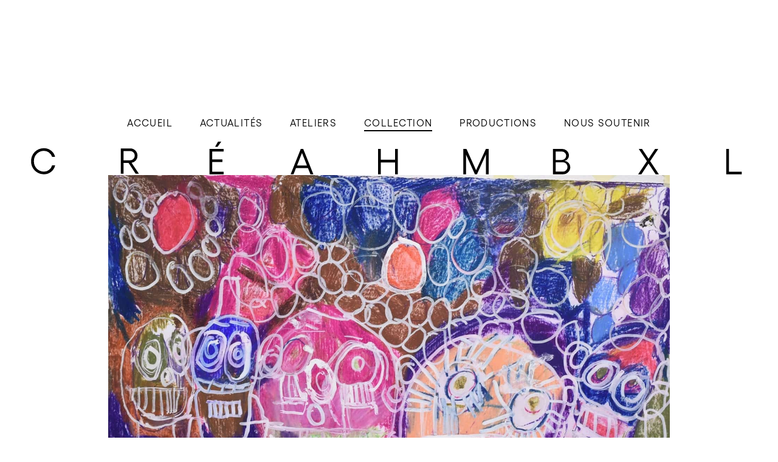

--- FILE ---
content_type: text/html
request_url: https://www.creahmbxl.be/collection/3558
body_size: 9216
content:
<!DOCTYPE html><!-- This site was created in Webflow. https://webflow.com --><!-- Last Published: Wed Nov 12 2025 11:52:00 GMT+0000 (Coordinated Universal Time) --><html data-wf-domain="www.creahmbxl.be" data-wf-page="6093b224d38dbd8185d1c17c" data-wf-site="6093a95ff5476bce935decfc" lang="fr" data-wf-collection="6093b224d38dbde626d1c17a" data-wf-item-slug="3558"><head><meta charset="utf-8"/><title>Ines Reddah - 3558 - Collection Créahmbxl</title><meta content="Référence : 3558 / Dimensions : 32.5 x 50 / Année de création : 2019 /  / A vendre" name="description"/><meta content="Ines Reddah - 3558 - Collection Créahmbxl" property="og:title"/><meta content="Référence : 3558 / Dimensions : 32.5 x 50 / Année de création : 2019 /  / A vendre" property="og:description"/><meta content="https://cdn.prod.website-files.com/6093a976c745550daf165dc8/60af62ea6f5d9c69e627ea4a_6c46f772.webp" property="og:image"/><meta content="Ines Reddah - 3558 - Collection Créahmbxl" property="twitter:title"/><meta content="Référence : 3558 / Dimensions : 32.5 x 50 / Année de création : 2019 /  / A vendre" property="twitter:description"/><meta content="https://cdn.prod.website-files.com/6093a976c745550daf165dc8/60af62ea6f5d9c69e627ea4a_6c46f772.webp" property="twitter:image"/><meta property="og:type" content="website"/><meta content="summary_large_image" name="twitter:card"/><meta content="width=device-width, initial-scale=1" name="viewport"/><meta content="Webflow" name="generator"/><link href="https://cdn.prod.website-files.com/6093a95ff5476bce935decfc/css/creahmbxl.webflow.shared.a1fdf9408.min.css" rel="stylesheet" type="text/css"/><script type="text/javascript">!function(o,c){var n=c.documentElement,t=" w-mod-";n.className+=t+"js",("ontouchstart"in o||o.DocumentTouch&&c instanceof DocumentTouch)&&(n.className+=t+"touch")}(window,document);</script><link href="https://cdn.prod.website-files.com/6093a95ff5476bce935decfc/61af795563c9190ed5423fa3_Favicon.png" rel="shortcut icon" type="image/x-icon"/><link href="https://cdn.prod.website-files.com/6093a95ff5476bce935decfc/61af79515b205164bbb5d0bf_Webclip.png" rel="apple-touch-icon"/><script id="jetboost-script" type="text/javascript"> window.JETBOOST_SITE_ID = "ckp9logjt060p0tvq7hb36kpz"; (function(d) { var s = d.createElement("script"); s.src = "https://cdn.jetboost.io/jetboost.js"; s.async = 1; d.getElementsByTagName("head")[0].appendChild(s); })(document); </script>
<script defer data-domain="creahm-bruxelles.be" src="https://plausible.io/js/plausible.js"></script>



<style>
/*Custom styles for scroll bar in sub nav*/
/*width*/
.sub-nav-left::-webkit-scrollbar {
width:0px;
}
/*track*/
.sub-nav-left::-webkit-scrollbar-track {
background:rgba(255, 255, 255, 0);
border-style:none;
}

 a {  
    text-underline-offset: 0.2rem;
    }


.is--elipsis--4 {
  overflow : hidden;
  text-overflow: ellipsis;
  display: -webkit-box;
  -webkit-line-clamp: 4;
  -webkit-box-orient: vertical;
  }


</style>
<script type="text/javascript">window.__WEBFLOW_CURRENCY_SETTINGS = {"currencyCode":"USD","symbol":"$","decimal":".","fractionDigits":2,"group":",","template":"{{wf {\"path\":\"symbol\",\"type\":\"PlainText\"} }} {{wf {\"path\":\"amount\",\"type\":\"CommercePrice\"} }} {{wf {\"path\":\"currencyCode\",\"type\":\"PlainText\"} }}","hideDecimalForWholeNumbers":false};</script></head><body><div class="main"><div class="header"><div class="c-code w-embed"><style type="text/css">

html {
  font-size: 16px;
}
@media (min-width: 1921px) {
  html { font-size: 20px; }
}
@media (min-width: 1441px) and (max-width: 1920px) {
  html { font-size: 18px; }
}

@media (min-width: 993px) and (max-width: 1280px) {
  html { font-size: 16px; }
}
@media (min-width: 401px) and (max-width: 993px) {
  html { font-size: 14px; }
}
@media (min-width: 0px) and (max-width: 400px) {
  html { font-size: 12px; }
}


.w-slider-dot {
    width: 3rem;
    height: 0.15rem;
    cursor: pointer;
    margin: 0 .25rem 2rem;
    transition: background-color 100ms,color 100ms;
}

.w-richtext-align-center.w-richtext-figure-type-image {
max-width: 60rem;
}

.w-embed.w-iframe {
max-width: 60rem;
margin-right: auto;
margin-left: auto;
}

.w-lightbox-backdrop {
    background: rgb(255 255 255 / 90%);
}

.w-lightbox-close {
    right: 2rem;
    height: 4rem;
    background-image: url([data-uri]);
    background-size: 24px;    
}

.w-lightbox-right {
    right: 2rem;
    bottom: 0;
    background-image: url([data-uri]);
        background-size: 24px;    

}

.w-lightbox-left {
    bottom: 0;
    left: 2rem;
    background-image: url([data-uri]);
        background-size: 24px;    

}



</style></div><div class="w-layout-grid c-nav__logo"><a aria-label="Lettre C du logo" Title="Retour à la page d&#x27;accueil" href="/" class="c-nav__letter hide w-inline-block"><img src="https://cdn.prod.website-files.com/6093a95ff5476bce935decfc/60c0bbebc470fb7fc9b5fbb7_C.svg" loading="lazy" alt="" id="c" class="hamburger-image"/></a><a aria-label="Lettre R du logo" Title="Retour à la page d&#x27;accueil" href="/" class="c-nav__letter w-inline-block"><img src="https://cdn.prod.website-files.com/6093a95ff5476bce935decfc/60c0bbebc470fb27e6b5fbbc_R.svg" loading="lazy" alt="" id="r" class="hamburger-image"/></a><a aria-label="Lettre E du logo" Title="Retour à la page d&#x27;accueil" href="/" class="c-nav__letter w-inline-block"><img src="https://cdn.prod.website-files.com/6093a95ff5476bce935decfc/60c0bbebc470fbcff8b5fbb5_E.svg" loading="lazy" alt="" id="e" class="hamburger-image"/></a><a aria-label="Lettre A du logo" Title="Retour à la page d&#x27;accueil" href="/" class="c-nav__letter w-inline-block"><img src="https://cdn.prod.website-files.com/6093a95ff5476bce935decfc/60c0bbebc470fbdaabb5fbb4_A.svg" loading="lazy" alt="" id="a" class="hamburger-image"/></a><a aria-label="Lettre H du logo" Title="Retour à la page d&#x27;accueil" href="/" class="c-nav__letter w-inline-block"><img src="https://cdn.prod.website-files.com/6093a95ff5476bce935decfc/60c0bbebc470fba498b5fbbd_H.svg" loading="lazy" alt="" id="h" class="hamburger-image"/></a><a aria-label="Lettre M du logo" Title="Retour à la page d&#x27;accueil" href="/" class="c-nav__letter w-inline-block"><img src="https://cdn.prod.website-files.com/6093a95ff5476bce935decfc/60c0bbebc470fb7ca3b5fbb6_M.svg" loading="lazy" alt="" id="m" class="hamburger-image"/></a><a aria-label="Lettre B du logo" Title="Retour à la page d&#x27;accueil" href="/" class="c-nav__letter w-inline-block"><img src="https://cdn.prod.website-files.com/6093a95ff5476bce935decfc/60c0bbebc470fbb619b5fbb9_B.svg" loading="lazy" alt="" id="b" class="hamburger-image"/></a><a aria-label="Lettre X du logo" Title="Retour à la page d&#x27;accueil" href="/" class="c-nav__letter w-inline-block"><img src="https://cdn.prod.website-files.com/6093a95ff5476bce935decfc/60c0bbebc470fb25c0b5fbb8_X.svg" loading="lazy" alt="" id="x" class="hamburger-image"/></a><a aria-label="Lettre L du logo" Title="Retour à la page d&#x27;accueil" href="/" class="c-nav__letter w-inline-block"><img src="https://cdn.prod.website-files.com/6093a95ff5476bce935decfc/60c0bbebc470fb1b75b5fbbb_L.svg" loading="lazy" alt="" id="l" class="hamburger-image"/></a><a aria-label="Ouvrir le menu" title="Ouvrir le menu" id="w-node-_31a8829f-7759-1259-a697-d6b18e72dffe-8e72dfeb" href="#" class="c-nav__hamburger w-inline-block"><div class="c-ico-hamburger"><img src="https://cdn.prod.website-files.com/6093a95ff5476bce935decfc/60c0bbebc470fb6a6cb5fbba_MENU.svg" loading="lazy" alt="" id="l" class="hamburger-image"/></div><div class="c-ico-close"><img src="https://cdn.prod.website-files.com/6093a95ff5476bce935decfc/612c8b86ba1c550b389c00fc_Menu-close.svg" loading="lazy" alt="" id="l" class="hamburger-image"/></div></a></div><nav class="navigation-top"><div class="navigation-top-main"><a href="/" class="c-nav__link">Accueil</a><a href="/actualites" class="c-nav__link">Actualités</a><a href="/ateliers" class="c-nav__link">Ateliers</a><a href="/collection" class="c-nav__link current">Collection</a><a href="/productions" class="c-nav__link">Productions</a><a href="/nous-soutenir" class="c-nav__link last">Nous soutenir</a></div><div class="navigation-top-sub"><div class="c-footer-nav padding-bottom-m"><a href="#" class="footer-link">S’inscrire aux ateliers</a><a href="#" class="footer-link">Acheter une œuvre</a><a href="#" class="footer-link">Faire un don</a></div><div class="c-footer-nav padding-bottom-m"><a href="/a-propos-du-creahmbxl" class="footer-link">À propos du Créahmbxl</a><a href="#" class="footer-link">Nous rendre visite</a><a href="#" class="footer-link">Questions / réponses</a></div><div class="c-footer-nav padding-bottom-m"><a href="#" class="footer-link">30 rue Alphonse De Witte <br/>B-1050 Bruxelles</a><a href="#" class="footer-link margin-bottom-m">T +32 2 537 78 02</a><a href="mailto:hello@creahmbxl.be?subject=Message%20du%20site%20internet" class="footer-link">hello@creahmbxl.be</a></div><div class="c-footer-nav padding-bottom-m"><div class="footer-link margin-bottom-m">Nous suivre :</div><a href="#" class="footer-link">Inscription newsletter</a><a href="#" class="footer-link">Instagram</a><a href="#" class="footer-link">Facebook</a></div><div class="c-footer-sub-nav padding-bottom-m"><a href="#" class="footer-sub-link">© Créahmbxl 2021</a><a href="#" class="footer-sub-link">Conditions de vente</a><a href="#" class="footer-sub-link">Conditions d&#x27;utilisation</a><a href="#" class="footer-sub-link">Politique d&#x27;utilisation des cookies</a><a href="#" class="footer-sub-link">Vie privée</a></div></div></nav></div><article class="article-wrapper margin-bottom-xl"><div class="c-section flex-center w-clearfix"><div class="c-oeuvre-image margin-bottom-m"><img src="https://cdn.prod.website-files.com/6093a976c745550daf165dc8/60af62ea6f5d9c69e627ea4a_6c46f772.webp" loading="lazy" alt="3558" sizes="(max-width: 479px) 91vw, (max-width: 767px) 94vw, (max-width: 991px) 93vw, (max-width: 1919px) 91vw, 98vw" srcset="https://cdn.prod.website-files.com/6093a976c745550daf165dc8/60af62ea6f5d9c69e627ea4a_6c46f772-p-500.webp 500w, https://cdn.prod.website-files.com/6093a976c745550daf165dc8/60af62ea6f5d9c69e627ea4a_6c46f772-p-1080.jpeg 1080w, https://cdn.prod.website-files.com/6093a976c745550daf165dc8/60af62ea6f5d9c69e627ea4a_6c46f772-p-1600.jpeg 1600w, https://cdn.prod.website-files.com/6093a976c745550daf165dc8/60af62ea6f5d9c69e627ea4a_6c46f772-p-2000.jpeg 2000w, https://cdn.prod.website-files.com/6093a976c745550daf165dc8/60af62ea6f5d9c69e627ea4a_6c46f772.webp 2500w" class="image-oeuvre margin-bottom-m"/></div><div class="c-oeuvre-legende"><div class="container"><div class="txt-small txt-bold">Artiste</div><div class="w-dyn-list"><div role="list" class="inline w-dyn-items"><div role="listitem" class="inline w-dyn-item"><a href="/artistes/ines-reddah" class="txt-small margin-right-m">Ines Reddah</a><div class="txt-small w-condition-invisible">Ines Reddah</div></div></div></div></div><div class="container"><div class="txt-small txt-bold">Référence</div><div class="txt-small">3558</div></div><div class="container"><div class="txt-small txt-bold">Dimensions</div><div class="txt-small">32.5 x 50</div></div><div class="container"><div class="txt-small txt-bold">Année de création</div><div class="txt-small">2019</div></div><div class="container"><div class="txt-small txt-bold">Technique</div><div class="w-dyn-list"><div role="list" class="w-dyn-items"><div role="listitem" class="inline w-dyn-item"><div class="txt-small inline margin-right-s">Feutres</div></div></div></div></div><div class="container"><div class="txt-small txt-bold">Type</div><div class="w-dyn-list"><div role="list" class="w-dyn-items"><div role="listitem" class="w-dyn-item"><div class="txt-small">Peinture</div></div></div></div></div><div id="w-node-_33480cc0-1e22-67c6-9d70-7c6b3c593c3c-85d1c17c" class="c-buy-me"><div class="w-embed"><a href="mailto:hello@creahmbxl.be?subject=Demande concernant l'œuvre 3558 de Ines Reddah  "class="button w-button">disponible à la vente</a></div><a href="#" class="button disabled w-condition-invisible w-button">Plus disponible</a></div><div class="container"><div class="txt-small txt-mid-grey w-dyn-bind-empty"></div></div></div><div class="c-section center-auto full-width no-padding margin-top-xl"><div class="container-social-share-wrapper collection-detal"><div class="tag-name no-margin-bottom no-padding txt-mid-black">Partager</div><div class="inline-block w-embed"><a  class="social-ico" title="Partager sur Facebook" href="https://www.facebook.com/sharer/sharer.php?u=https://www.creahmbxl.be/collection/3558&hashtags=creahmbxl" target="_blank">f</a></div><div class="inline-block w-embed"><a class="social-ico" title="Partager sur Twitter" href="https://twitter.com/share?text=Créahmbxl - Collection&url=https://www.creahmbxl.be/collection/3558&hashtags=creahbxl" target="_blank">t</a></div><div class="inline-block w-embed"><a class="social-ico" title="Partager par email" href="mailto:?subject=Créahm Ateliers&body= https://www.creahmbxl.be/collection/3558">e</a></div><div class="inline-block mobile w-embed"><a class="social-ico" title="Partager par email" href="whatsapp://send?text=https://www.creahmbxl.be/collection/3558/"
">w</a></div></div></div></div></article><div class="c-section fade"><div class="c-list no-padding margin-bottom-m jetboost-list-wrapper-m4rn w-dyn-list"><div role="list" class="c-grid-4 no-padding margin-bottom-m condensed w-dyn-items"><div role="listitem" class="container-item fade w-dyn-item"><a href="/collection/5191" class="container-link-item w-inline-block"><div class="container-image-list margin-bottom-xs white-bgrd"><img src="https://cdn.prod.website-files.com/6093a976c745550daf165dc8/68e3e7e7c4275c32b24ac3b0_lsU0RtyGQZCRJeK67IoKI5bv1nhkCA-JNKAxISC7iZ8.jpeg" loading="lazy" alt="5191" sizes="(max-width: 479px) 44vw, (max-width: 991px) 46vw, (max-width: 1919px) 21vw, 24vw" srcset="https://cdn.prod.website-files.com/6093a976c745550daf165dc8/68e3e7e7c4275c32b24ac3b0_lsU0RtyGQZCRJeK67IoKI5bv1nhkCA-JNKAxISC7iZ8-p-500.jpeg 500w, https://cdn.prod.website-files.com/6093a976c745550daf165dc8/68e3e7e7c4275c32b24ac3b0_lsU0RtyGQZCRJeK67IoKI5bv1nhkCA-JNKAxISC7iZ8-p-800.jpeg 800w, https://cdn.prod.website-files.com/6093a976c745550daf165dc8/68e3e7e7c4275c32b24ac3b0_lsU0RtyGQZCRJeK67IoKI5bv1nhkCA-JNKAxISC7iZ8.jpeg 922w" class="image-contain"/></div><div class="container-titre-liste txt-center"><h2 class="tag-name inline-block margin-right-s no-margin-bottom no-padding center">5191</h2><h2 class="tag-name inline-block center">Ines Reddah</h2></div><div class="w-embed"><input type="hidden" class="jetboost-list-item" value="5191" /></div></a></div><div role="listitem" class="container-item fade w-dyn-item"><a href="/collection/5148" class="container-link-item w-inline-block"><div class="container-image-list margin-bottom-xs white-bgrd"><img src="https://cdn.prod.website-files.com/6093a976c745550daf165dc8/68075fce9e5634f0683efc1e_8pVF28cLVPgUy_otEG81EK-lN_HGp7LQeChDb5Bp8nU.jpeg" loading="lazy" alt="5148" sizes="(max-width: 479px) 44vw, (max-width: 991px) 46vw, (max-width: 1919px) 21vw, 24vw" srcset="https://cdn.prod.website-files.com/6093a976c745550daf165dc8/68075fce9e5634f0683efc1e_8pVF28cLVPgUy_otEG81EK-lN_HGp7LQeChDb5Bp8nU-p-500.jpeg 500w, https://cdn.prod.website-files.com/6093a976c745550daf165dc8/68075fce9e5634f0683efc1e_8pVF28cLVPgUy_otEG81EK-lN_HGp7LQeChDb5Bp8nU.jpeg 767w" class="image-contain"/></div><div class="container-titre-liste txt-center"><h2 class="tag-name inline-block margin-right-s no-margin-bottom no-padding center">5148</h2><h2 class="tag-name inline-block center">Ines Reddah</h2></div><div class="w-embed"><input type="hidden" class="jetboost-list-item" value="5148" /></div></a></div><div role="listitem" class="container-item fade w-dyn-item"><a href="/collection/5110" class="container-link-item w-inline-block"><div class="container-image-list margin-bottom-xs white-bgrd"><img src="https://cdn.prod.website-files.com/6093a976c745550daf165dc8/673e48cff6f29b340fe11db5_jkdGDGowAPh4uq_TqbAGRZrKARNQYmLoB4BJEFYaUh8.jpeg" loading="lazy" alt="5110" sizes="(max-width: 479px) 44vw, (max-width: 991px) 46vw, (max-width: 1919px) 21vw, 24vw" srcset="https://cdn.prod.website-files.com/6093a976c745550daf165dc8/673e48cff6f29b340fe11db5_jkdGDGowAPh4uq_TqbAGRZrKARNQYmLoB4BJEFYaUh8-p-500.jpeg 500w, https://cdn.prod.website-files.com/6093a976c745550daf165dc8/673e48cff6f29b340fe11db5_jkdGDGowAPh4uq_TqbAGRZrKARNQYmLoB4BJEFYaUh8-p-800.jpeg 800w, https://cdn.prod.website-files.com/6093a976c745550daf165dc8/673e48cff6f29b340fe11db5_jkdGDGowAPh4uq_TqbAGRZrKARNQYmLoB4BJEFYaUh8.jpeg 814w" class="image-contain"/></div><div class="container-titre-liste txt-center"><h2 class="tag-name inline-block margin-right-s no-margin-bottom no-padding center">5110</h2><h2 class="tag-name inline-block center">Ines Reddah</h2></div><div class="w-embed"><input type="hidden" class="jetboost-list-item" value="5110" /></div></a></div><div role="listitem" class="container-item fade w-dyn-item"><a href="/collection/4988" class="container-link-item w-inline-block"><div class="container-image-list margin-bottom-xs white-bgrd"><img src="https://cdn.prod.website-files.com/6093a976c745550daf165dc8/6682a19bd3e9195c5b3b5c0c_ylPOpUY5zAFaNyuf-yT0sj0OULeKDZcn3VMoBNbaKz8.jpeg" loading="lazy" alt="4988" sizes="(max-width: 479px) 44vw, (max-width: 991px) 46vw, (max-width: 1919px) 21vw, 24vw" srcset="https://cdn.prod.website-files.com/6093a976c745550daf165dc8/6682a19bd3e9195c5b3b5c0c_ylPOpUY5zAFaNyuf-yT0sj0OULeKDZcn3VMoBNbaKz8-p-500.jpeg 500w, https://cdn.prod.website-files.com/6093a976c745550daf165dc8/6682a19bd3e9195c5b3b5c0c_ylPOpUY5zAFaNyuf-yT0sj0OULeKDZcn3VMoBNbaKz8-p-800.jpeg 800w, https://cdn.prod.website-files.com/6093a976c745550daf165dc8/6682a19bd3e9195c5b3b5c0c_ylPOpUY5zAFaNyuf-yT0sj0OULeKDZcn3VMoBNbaKz8.jpeg 837w" class="image-contain"/></div><div class="container-titre-liste txt-center"><h2 class="tag-name inline-block margin-right-s no-margin-bottom no-padding center">4988</h2><h2 class="tag-name inline-block center">Ines Reddah</h2></div><div class="w-embed"><input type="hidden" class="jetboost-list-item" value="4988" /></div></a></div><div role="listitem" class="container-item fade w-dyn-item"><a href="/collection/4958" class="container-link-item w-inline-block"><div class="container-image-list margin-bottom-xs white-bgrd"><img src="https://cdn.prod.website-files.com/6093a976c745550daf165dc8/65cb2fb235cf7fdf4e07615c_MOYpFg2z0pu3sdU-3-tVEV5-mET4nr2pVae1gq60snU.webp" loading="lazy" alt="4958" sizes="(max-width: 479px) 44vw, (max-width: 991px) 46vw, (max-width: 1919px) 21vw, 24vw" srcset="https://cdn.prod.website-files.com/6093a976c745550daf165dc8/65cb2fb235cf7fdf4e07615c_MOYpFg2z0pu3sdU-3-tVEV5-mET4nr2pVae1gq60snU-p-500.webp 500w, https://cdn.prod.website-files.com/6093a976c745550daf165dc8/65cb2fb235cf7fdf4e07615c_MOYpFg2z0pu3sdU-3-tVEV5-mET4nr2pVae1gq60snU-p-800.webp 800w, https://cdn.prod.website-files.com/6093a976c745550daf165dc8/65cb2fb235cf7fdf4e07615c_MOYpFg2z0pu3sdU-3-tVEV5-mET4nr2pVae1gq60snU.webp 830w" class="image-contain"/></div><div class="container-titre-liste txt-center"><h2 class="tag-name inline-block margin-right-s no-margin-bottom no-padding center">4958</h2><h2 class="tag-name inline-block center">Ines Reddah</h2></div><div class="w-embed"><input type="hidden" class="jetboost-list-item" value="4958" /></div></a></div><div role="listitem" class="container-item fade w-dyn-item"><a href="/collection/4954" class="container-link-item w-inline-block"><div class="container-image-list margin-bottom-xs white-bgrd"><img src="https://cdn.prod.website-files.com/6093a976c745550daf165dc8/65bba42e105957c2138d226f_1CmlPc1k1_VTKPmUXU5acLLEflL6MNTBraixiK9py3M.webp" loading="lazy" alt="4954" sizes="(max-width: 479px) 44vw, (max-width: 991px) 46vw, (max-width: 1919px) 21vw, 24vw" srcset="https://cdn.prod.website-files.com/6093a976c745550daf165dc8/65bba42e105957c2138d226f_1CmlPc1k1_VTKPmUXU5acLLEflL6MNTBraixiK9py3M-p-500.webp 500w, https://cdn.prod.website-files.com/6093a976c745550daf165dc8/65bba42e105957c2138d226f_1CmlPc1k1_VTKPmUXU5acLLEflL6MNTBraixiK9py3M-p-800.webp 800w, https://cdn.prod.website-files.com/6093a976c745550daf165dc8/65bba42e105957c2138d226f_1CmlPc1k1_VTKPmUXU5acLLEflL6MNTBraixiK9py3M.webp 829w" class="image-contain"/></div><div class="container-titre-liste txt-center"><h2 class="tag-name inline-block margin-right-s no-margin-bottom no-padding center">4954</h2><h2 class="tag-name inline-block center">Ines Reddah</h2></div><div class="w-embed"><input type="hidden" class="jetboost-list-item" value="4954" /></div></a></div><div role="listitem" class="container-item fade w-dyn-item"><a href="/collection/4586" class="container-link-item w-inline-block"><div class="container-image-list margin-bottom-xs white-bgrd"><img src="https://cdn.prod.website-files.com/6093a976c745550daf165dc8/62a9ba8bc944b3e3888548f4_468230a7.webp" loading="lazy" alt="4586" sizes="(max-width: 479px) 44vw, (max-width: 991px) 46vw, (max-width: 1919px) 21vw, 24vw" srcset="https://cdn.prod.website-files.com/6093a976c745550daf165dc8/62a9ba8bc944b3e3888548f4_468230a7-p-500.webp 500w, https://cdn.prod.website-files.com/6093a976c745550daf165dc8/62a9ba8bc944b3e3888548f4_468230a7-p-800.webp 800w, https://cdn.prod.website-files.com/6093a976c745550daf165dc8/62a9ba8bc944b3e3888548f4_468230a7-p-1080.webp 1080w, https://cdn.prod.website-files.com/6093a976c745550daf165dc8/62a9ba8bc944b3e3888548f4_468230a7-p-1600.webp 1600w, https://cdn.prod.website-files.com/6093a976c745550daf165dc8/62a9ba8bc944b3e3888548f4_468230a7-p-2000.webp 2000w, https://cdn.prod.website-files.com/6093a976c745550daf165dc8/62a9ba8bc944b3e3888548f4_468230a7.webp 2312w" class="image-contain"/></div><div class="container-titre-liste txt-center"><h2 class="tag-name inline-block margin-right-s no-margin-bottom no-padding center">4586</h2><h2 class="tag-name inline-block center">Ines Reddah</h2></div><div class="w-embed"><input type="hidden" class="jetboost-list-item" value="4586" /></div></a></div><div role="listitem" class="container-item fade w-dyn-item"><a href="/collection/4766" class="container-link-item w-inline-block"><div class="container-image-list margin-bottom-xs white-bgrd"><img src="https://cdn.prod.website-files.com/6093a976c745550daf165dc8/643e8654f3d7d75e3b313d7e_pHMwArlpvw1KSNvGrkA1mc85cwlS11unbxa89xpEbmM.webp" loading="lazy" alt="4766" sizes="(max-width: 479px) 44vw, (max-width: 991px) 46vw, (max-width: 1919px) 21vw, 24vw" srcset="https://cdn.prod.website-files.com/6093a976c745550daf165dc8/643e8654f3d7d75e3b313d7e_pHMwArlpvw1KSNvGrkA1mc85cwlS11unbxa89xpEbmM-p-500.webp 500w, https://cdn.prod.website-files.com/6093a976c745550daf165dc8/643e8654f3d7d75e3b313d7e_pHMwArlpvw1KSNvGrkA1mc85cwlS11unbxa89xpEbmM-p-800.webp 800w, https://cdn.prod.website-files.com/6093a976c745550daf165dc8/643e8654f3d7d75e3b313d7e_pHMwArlpvw1KSNvGrkA1mc85cwlS11unbxa89xpEbmM.webp 827w" class="image-contain"/></div><div class="container-titre-liste txt-center"><h2 class="tag-name inline-block margin-right-s no-margin-bottom no-padding center">4766</h2><h2 class="tag-name inline-block center">Ines Reddah</h2></div><div class="w-embed"><input type="hidden" class="jetboost-list-item" value="4766" /></div></a></div><div role="listitem" class="container-item fade w-dyn-item"><a href="/collection/4724" class="container-link-item w-inline-block"><div class="container-image-list margin-bottom-xs white-bgrd"><img src="https://cdn.prod.website-files.com/6093a976c745550daf165dc8/63a3177ea0e16490cd01c2d0_kVTDlasGnUvXwiR41ODtkQlQnpfH1a7uUjGnNH_6BLc.webp" loading="lazy" alt="4724" sizes="(max-width: 479px) 44vw, (max-width: 991px) 46vw, (max-width: 1919px) 21vw, 24vw" srcset="https://cdn.prod.website-files.com/6093a976c745550daf165dc8/63a3177ea0e16490cd01c2d0_kVTDlasGnUvXwiR41ODtkQlQnpfH1a7uUjGnNH_6BLc-p-500.webp 500w, https://cdn.prod.website-files.com/6093a976c745550daf165dc8/63a3177ea0e16490cd01c2d0_kVTDlasGnUvXwiR41ODtkQlQnpfH1a7uUjGnNH_6BLc-p-800.webp 800w, https://cdn.prod.website-files.com/6093a976c745550daf165dc8/63a3177ea0e16490cd01c2d0_kVTDlasGnUvXwiR41ODtkQlQnpfH1a7uUjGnNH_6BLc.webp 1063w" class="image-contain"/></div><div class="container-titre-liste txt-center"><h2 class="tag-name inline-block margin-right-s no-margin-bottom no-padding center">4724</h2><h2 class="tag-name inline-block center">Ines Reddah</h2></div><div class="w-embed"><input type="hidden" class="jetboost-list-item" value="4724" /></div></a></div><div role="listitem" class="container-item fade w-dyn-item"><a href="/collection/4702" class="container-link-item w-inline-block"><div class="container-image-list margin-bottom-xs white-bgrd"><img src="https://cdn.prod.website-files.com/6093a976c745550daf165dc8/637f894c17123c25c4ceaf3a_Mmd6lTre1AEH5EpB3cVwlMHfakKolcpPrPmjj3tcPVE.webp" loading="lazy" alt="4702" sizes="(max-width: 479px) 44vw, (max-width: 991px) 46vw, (max-width: 1919px) 21vw, 24vw" srcset="https://cdn.prod.website-files.com/6093a976c745550daf165dc8/637f894c17123c25c4ceaf3a_Mmd6lTre1AEH5EpB3cVwlMHfakKolcpPrPmjj3tcPVE-p-500.webp 500w, https://cdn.prod.website-files.com/6093a976c745550daf165dc8/637f894c17123c25c4ceaf3a_Mmd6lTre1AEH5EpB3cVwlMHfakKolcpPrPmjj3tcPVE-p-800.webp 800w, https://cdn.prod.website-files.com/6093a976c745550daf165dc8/637f894c17123c25c4ceaf3a_Mmd6lTre1AEH5EpB3cVwlMHfakKolcpPrPmjj3tcPVE-p-1080.webp 1080w, https://cdn.prod.website-files.com/6093a976c745550daf165dc8/637f894c17123c25c4ceaf3a_Mmd6lTre1AEH5EpB3cVwlMHfakKolcpPrPmjj3tcPVE.webp 1181w" class="image-contain"/></div><div class="container-titre-liste txt-center"><h2 class="tag-name inline-block margin-right-s no-margin-bottom no-padding center">4702</h2><h2 class="tag-name inline-block center">Ines Reddah</h2></div><div class="w-embed"><input type="hidden" class="jetboost-list-item" value="4702" /></div></a></div><div role="listitem" class="container-item fade w-dyn-item"><a href="/collection/4651" class="container-link-item w-inline-block"><div class="container-image-list margin-bottom-xs white-bgrd"><img src="https://cdn.prod.website-files.com/6093a976c745550daf165dc8/6347d3820bffa25109dc1a00_34fe3f9f.webp" loading="lazy" alt="4651" sizes="(max-width: 479px) 44vw, (max-width: 991px) 46vw, (max-width: 1919px) 21vw, 24vw" srcset="https://cdn.prod.website-files.com/6093a976c745550daf165dc8/6347d3820bffa25109dc1a00_34fe3f9f-p-500.webp 500w, https://cdn.prod.website-files.com/6093a976c745550daf165dc8/6347d3820bffa25109dc1a00_34fe3f9f-p-800.webp 800w, https://cdn.prod.website-files.com/6093a976c745550daf165dc8/6347d3820bffa25109dc1a00_34fe3f9f-p-1080.webp 1080w, https://cdn.prod.website-files.com/6093a976c745550daf165dc8/6347d3820bffa25109dc1a00_34fe3f9f.webp 1535w" class="image-contain"/></div><div class="container-titre-liste txt-center"><h2 class="tag-name inline-block margin-right-s no-margin-bottom no-padding center">4651</h2><h2 class="tag-name inline-block center">Ines Reddah</h2></div><div class="w-embed"><input type="hidden" class="jetboost-list-item" value="4651" /></div></a></div><div role="listitem" class="container-item fade w-dyn-item"><a href="/collection/4637" class="container-link-item w-inline-block"><div class="container-image-list margin-bottom-xs white-bgrd"><img src="https://cdn.prod.website-files.com/6093a976c745550daf165dc8/633690340c5a374b86eba8a2_5c9a10df.webp" loading="lazy" alt="4637" sizes="(max-width: 479px) 44vw, (max-width: 991px) 46vw, (max-width: 1919px) 21vw, 24vw" srcset="https://cdn.prod.website-files.com/6093a976c745550daf165dc8/633690340c5a374b86eba8a2_5c9a10df-p-500.webp 500w, https://cdn.prod.website-files.com/6093a976c745550daf165dc8/633690340c5a374b86eba8a2_5c9a10df-p-800.webp 800w, https://cdn.prod.website-files.com/6093a976c745550daf165dc8/633690340c5a374b86eba8a2_5c9a10df-p-1080.webp 1080w, https://cdn.prod.website-files.com/6093a976c745550daf165dc8/633690340c5a374b86eba8a2_5c9a10df.webp 1181w" class="image-contain"/></div><div class="container-titre-liste txt-center"><h2 class="tag-name inline-block margin-right-s no-margin-bottom no-padding center">4637</h2><h2 class="tag-name inline-block center">Ines Reddah</h2></div><div class="w-embed"><input type="hidden" class="jetboost-list-item" value="4637" /></div></a></div><div role="listitem" class="container-item fade w-dyn-item"><a href="/collection/4069" class="container-link-item w-inline-block"><div class="container-image-list margin-bottom-xs white-bgrd"><img src="https://cdn.prod.website-files.com/6093a976c745550daf165dc8/60af70e8a706e7c2cb0409d3_25097fae.webp" loading="lazy" alt="4069" sizes="(max-width: 479px) 44vw, (max-width: 991px) 46vw, (max-width: 1919px) 21vw, 24vw" srcset="https://cdn.prod.website-files.com/6093a976c745550daf165dc8/60af70e8a706e7c2cb0409d3_25097fae-p-500.webp 500w, https://cdn.prod.website-files.com/6093a976c745550daf165dc8/60af70e8a706e7c2cb0409d3_25097fae-p-800.webp 800w, https://cdn.prod.website-files.com/6093a976c745550daf165dc8/60af70e8a706e7c2cb0409d3_25097fae-p-1080.webp 1080w, https://cdn.prod.website-files.com/6093a976c745550daf165dc8/60af70e8a706e7c2cb0409d3_25097fae-p-1600.jpeg 1600w, https://cdn.prod.website-files.com/6093a976c745550daf165dc8/60af70e8a706e7c2cb0409d3_25097fae.webp 1667w" class="image-contain"/></div><div class="container-titre-liste txt-center"><h2 class="tag-name inline-block margin-right-s no-margin-bottom no-padding center">4069</h2><h2 class="tag-name inline-block center">Ines Reddah</h2></div><div class="w-embed"><input type="hidden" class="jetboost-list-item" value="4069" /></div></a></div><div role="listitem" class="container-item fade w-dyn-item"><a href="/collection/5126" class="container-link-item w-inline-block"><div class="container-image-list margin-bottom-xs white-bgrd"><img src="https://cdn.prod.website-files.com/6093a976c745550daf165dc8/6759d87ea4a68c774ad8d4d8_tv5pmkg91pXURYMzzwojsDn0Miy9OO45iT5X8DY1_2g.jpeg" loading="lazy" alt="5126" sizes="(max-width: 479px) 44vw, (max-width: 991px) 46vw, (max-width: 1919px) 21vw, 24vw" srcset="https://cdn.prod.website-files.com/6093a976c745550daf165dc8/6759d87ea4a68c774ad8d4d8_tv5pmkg91pXURYMzzwojsDn0Miy9OO45iT5X8DY1_2g-p-500.jpeg 500w, https://cdn.prod.website-files.com/6093a976c745550daf165dc8/6759d87ea4a68c774ad8d4d8_tv5pmkg91pXURYMzzwojsDn0Miy9OO45iT5X8DY1_2g-p-800.jpeg 800w, https://cdn.prod.website-files.com/6093a976c745550daf165dc8/6759d87ea4a68c774ad8d4d8_tv5pmkg91pXURYMzzwojsDn0Miy9OO45iT5X8DY1_2g.jpeg 907w" class="image-contain"/></div><div class="container-titre-liste txt-center"><h2 class="tag-name inline-block margin-right-s no-margin-bottom no-padding center">5126</h2><h2 class="tag-name inline-block center">Ines Reddah</h2></div><div class="w-embed"><input type="hidden" class="jetboost-list-item" value="5126" /></div></a></div><div role="listitem" class="container-item fade w-dyn-item"><a href="/collection/5119" class="container-link-item w-inline-block"><div class="container-image-list margin-bottom-xs white-bgrd"><img src="https://cdn.prod.website-files.com/6093a976c745550daf165dc8/673e48df0bedb8b788d8f394_GpL0iP9OgDxlbrKYrssOWDZTnq7Ke5e-EHLIvdBht7w.jpeg" loading="lazy" alt="5119" sizes="(max-width: 479px) 44vw, (max-width: 991px) 46vw, (max-width: 1919px) 21vw, 24vw" srcset="https://cdn.prod.website-files.com/6093a976c745550daf165dc8/673e48df0bedb8b788d8f394_GpL0iP9OgDxlbrKYrssOWDZTnq7Ke5e-EHLIvdBht7w-p-500.jpeg 500w, https://cdn.prod.website-files.com/6093a976c745550daf165dc8/673e48df0bedb8b788d8f394_GpL0iP9OgDxlbrKYrssOWDZTnq7Ke5e-EHLIvdBht7w-p-800.jpeg 800w, https://cdn.prod.website-files.com/6093a976c745550daf165dc8/673e48df0bedb8b788d8f394_GpL0iP9OgDxlbrKYrssOWDZTnq7Ke5e-EHLIvdBht7w.jpeg 925w" class="image-contain"/></div><div class="container-titre-liste txt-center"><h2 class="tag-name inline-block margin-right-s no-margin-bottom no-padding center">5119</h2><h2 class="tag-name inline-block center">Ines Reddah</h2></div><div class="w-embed"><input type="hidden" class="jetboost-list-item" value="5119" /></div></a></div><div role="listitem" class="container-item fade w-dyn-item"><a href="/collection/5017" class="container-link-item w-inline-block"><div class="container-image-list margin-bottom-xs white-bgrd"><img src="https://cdn.prod.website-files.com/6093a976c745550daf165dc8/66793a4d3e01517ceedeca4d_Gggsknuu6Dd0O1FSX2SpfdNjN8QSb9GdGa7cOIz0TeQ.jpeg" loading="lazy" alt="5017" sizes="(max-width: 479px) 44vw, (max-width: 991px) 46vw, (max-width: 1919px) 21vw, 24vw" srcset="https://cdn.prod.website-files.com/6093a976c745550daf165dc8/66793a4d3e01517ceedeca4d_Gggsknuu6Dd0O1FSX2SpfdNjN8QSb9GdGa7cOIz0TeQ-p-500.jpeg 500w, https://cdn.prod.website-files.com/6093a976c745550daf165dc8/66793a4d3e01517ceedeca4d_Gggsknuu6Dd0O1FSX2SpfdNjN8QSb9GdGa7cOIz0TeQ-p-800.jpeg 800w, https://cdn.prod.website-files.com/6093a976c745550daf165dc8/66793a4d3e01517ceedeca4d_Gggsknuu6Dd0O1FSX2SpfdNjN8QSb9GdGa7cOIz0TeQ.jpeg 882w" class="image-contain"/></div><div class="container-titre-liste txt-center"><h2 class="tag-name inline-block margin-right-s no-margin-bottom no-padding center">5017</h2><h2 class="tag-name inline-block center">Ines Reddah</h2></div><div class="w-embed"><input type="hidden" class="jetboost-list-item" value="5017" /></div></a></div><div role="listitem" class="container-item fade w-dyn-item"><a href="/collection/5010" class="container-link-item w-inline-block"><div class="container-image-list margin-bottom-xs white-bgrd"><img src="https://cdn.prod.website-files.com/6093a976c745550daf165dc8/6661b530b6c5cdade52a57e4_F8R7l46mQL5_J7ZoFy9BGKsM0n3zRQ3Rubuugc3k8AI.jpeg" loading="lazy" alt="5010" sizes="(max-width: 479px) 44vw, (max-width: 991px) 46vw, (max-width: 1919px) 21vw, 24vw" srcset="https://cdn.prod.website-files.com/6093a976c745550daf165dc8/6661b530b6c5cdade52a57e4_F8R7l46mQL5_J7ZoFy9BGKsM0n3zRQ3Rubuugc3k8AI-p-500.jpeg 500w, https://cdn.prod.website-files.com/6093a976c745550daf165dc8/6661b530b6c5cdade52a57e4_F8R7l46mQL5_J7ZoFy9BGKsM0n3zRQ3Rubuugc3k8AI-p-800.jpeg 800w, https://cdn.prod.website-files.com/6093a976c745550daf165dc8/6661b530b6c5cdade52a57e4_F8R7l46mQL5_J7ZoFy9BGKsM0n3zRQ3Rubuugc3k8AI.jpeg 840w" class="image-contain"/></div><div class="container-titre-liste txt-center"><h2 class="tag-name inline-block margin-right-s no-margin-bottom no-padding center">5010</h2><h2 class="tag-name inline-block center">Ines Reddah</h2></div><div class="w-embed"><input type="hidden" class="jetboost-list-item" value="5010" /></div></a></div><div role="listitem" class="container-item fade w-dyn-item"><a href="/collection/5004" class="container-link-item w-inline-block"><div class="container-image-list margin-bottom-xs white-bgrd"><img src="https://cdn.prod.website-files.com/6093a976c745550daf165dc8/6645c671bdaa34cdc2127450_1p0qnDuvIjJnetrvPEOXUbu9qKx58iXHjOE_3kGlHKA.jpeg" loading="lazy" alt="5004" sizes="(max-width: 479px) 44vw, (max-width: 991px) 46vw, (max-width: 1919px) 21vw, 24vw" srcset="https://cdn.prod.website-files.com/6093a976c745550daf165dc8/6645c671bdaa34cdc2127450_1p0qnDuvIjJnetrvPEOXUbu9qKx58iXHjOE_3kGlHKA-p-500.jpeg 500w, https://cdn.prod.website-files.com/6093a976c745550daf165dc8/6645c671bdaa34cdc2127450_1p0qnDuvIjJnetrvPEOXUbu9qKx58iXHjOE_3kGlHKA-p-800.jpeg 800w, https://cdn.prod.website-files.com/6093a976c745550daf165dc8/6645c671bdaa34cdc2127450_1p0qnDuvIjJnetrvPEOXUbu9qKx58iXHjOE_3kGlHKA.jpeg 853w" class="image-contain"/></div><div class="container-titre-liste txt-center"><h2 class="tag-name inline-block margin-right-s no-margin-bottom no-padding center">5004</h2><h2 class="tag-name inline-block center">Ines Reddah</h2></div><div class="w-embed"><input type="hidden" class="jetboost-list-item" value="5004" /></div></a></div><div role="listitem" class="container-item fade w-dyn-item"><a href="/collection/4966" class="container-link-item w-inline-block"><div class="container-image-list margin-bottom-xs white-bgrd"><img src="https://cdn.prod.website-files.com/6093a976c745550daf165dc8/65dc6ce9ff009bb29bd25fa5_3ro7BMBwrp6lVv5rjE1N509nTTUatpsuXYjonoRBJA4.webp" loading="lazy" alt="4966" sizes="(max-width: 479px) 44vw, (max-width: 991px) 46vw, (max-width: 1919px) 21vw, 24vw" srcset="https://cdn.prod.website-files.com/6093a976c745550daf165dc8/65dc6ce9ff009bb29bd25fa5_3ro7BMBwrp6lVv5rjE1N509nTTUatpsuXYjonoRBJA4-p-500.webp 500w, https://cdn.prod.website-files.com/6093a976c745550daf165dc8/65dc6ce9ff009bb29bd25fa5_3ro7BMBwrp6lVv5rjE1N509nTTUatpsuXYjonoRBJA4-p-800.webp 800w, https://cdn.prod.website-files.com/6093a976c745550daf165dc8/65dc6ce9ff009bb29bd25fa5_3ro7BMBwrp6lVv5rjE1N509nTTUatpsuXYjonoRBJA4.webp 849w" class="image-contain"/></div><div class="container-titre-liste txt-center"><h2 class="tag-name inline-block margin-right-s no-margin-bottom no-padding center">4966</h2><h2 class="tag-name inline-block center">Ines Reddah</h2></div><div class="w-embed"><input type="hidden" class="jetboost-list-item" value="4966" /></div></a></div><div role="listitem" class="container-item fade w-dyn-item"><a href="/collection/4962" class="container-link-item w-inline-block"><div class="container-image-list margin-bottom-xs white-bgrd"><img src="https://cdn.prod.website-files.com/6093a976c745550daf165dc8/65cf3def120c73154c78d847_5H8HaH_yf7pjjizyhxcNbEym43Rvqka9Zx7jCq6VIR4.webp" loading="lazy" alt="4962" sizes="(max-width: 479px) 44vw, (max-width: 991px) 46vw, (max-width: 1919px) 21vw, 24vw" srcset="https://cdn.prod.website-files.com/6093a976c745550daf165dc8/65cf3def120c73154c78d847_5H8HaH_yf7pjjizyhxcNbEym43Rvqka9Zx7jCq6VIR4-p-500.webp 500w, https://cdn.prod.website-files.com/6093a976c745550daf165dc8/65cf3def120c73154c78d847_5H8HaH_yf7pjjizyhxcNbEym43Rvqka9Zx7jCq6VIR4-p-800.webp 800w, https://cdn.prod.website-files.com/6093a976c745550daf165dc8/65cf3def120c73154c78d847_5H8HaH_yf7pjjizyhxcNbEym43Rvqka9Zx7jCq6VIR4-p-1080.webp 1080w, https://cdn.prod.website-files.com/6093a976c745550daf165dc8/65cf3def120c73154c78d847_5H8HaH_yf7pjjizyhxcNbEym43Rvqka9Zx7jCq6VIR4-p-1600.webp 1600w, https://cdn.prod.website-files.com/6093a976c745550daf165dc8/65cf3def120c73154c78d847_5H8HaH_yf7pjjizyhxcNbEym43Rvqka9Zx7jCq6VIR4.webp 1815w" class="image-contain"/></div><div class="container-titre-liste txt-center"><h2 class="tag-name inline-block margin-right-s no-margin-bottom no-padding center">4962</h2><h2 class="tag-name inline-block center">Ines Reddah</h2></div><div class="w-embed"><input type="hidden" class="jetboost-list-item" value="4962" /></div></a></div><div role="listitem" class="container-item fade w-dyn-item"><a href="/collection/4253" class="container-link-item w-inline-block"><div class="container-image-list margin-bottom-xs white-bgrd"><img src="https://cdn.prod.website-files.com/6093a976c745550daf165dc8/60af7b893cfa63ef75718cff_0b5f83c5.webp" loading="lazy" alt="4253" sizes="(max-width: 479px) 44vw, (max-width: 991px) 46vw, (max-width: 1919px) 21vw, 24vw" srcset="https://cdn.prod.website-files.com/6093a976c745550daf165dc8/60af7b893cfa63ef75718cff_0b5f83c5-p-500.webp 500w, https://cdn.prod.website-files.com/6093a976c745550daf165dc8/60af7b893cfa63ef75718cff_0b5f83c5-p-800.webp 800w, https://cdn.prod.website-files.com/6093a976c745550daf165dc8/60af7b893cfa63ef75718cff_0b5f83c5-p-1080.jpeg 1080w, https://cdn.prod.website-files.com/6093a976c745550daf165dc8/60af7b893cfa63ef75718cff_0b5f83c5.webp 1440w" class="image-contain"/></div><div class="container-titre-liste txt-center"><h2 class="tag-name inline-block margin-right-s no-margin-bottom no-padding center">4253</h2><h2 class="tag-name inline-block center">Ines Reddah</h2></div><div class="w-embed"><input type="hidden" class="jetboost-list-item" value="4253" /></div></a></div><div role="listitem" class="container-item fade w-dyn-item"><a href="/collection/4230" class="container-link-item w-inline-block"><div class="container-image-list margin-bottom-xs white-bgrd"><img src="https://cdn.prod.website-files.com/6093a976c745550daf165dc8/6347d3891e23fe7bf9a8881b_02b7eb6b.webp" loading="lazy" alt="4230" sizes="(max-width: 479px) 44vw, (max-width: 991px) 46vw, (max-width: 1919px) 21vw, 24vw" srcset="https://cdn.prod.website-files.com/6093a976c745550daf165dc8/6347d3891e23fe7bf9a8881b_02b7eb6b-p-500.webp 500w, https://cdn.prod.website-files.com/6093a976c745550daf165dc8/6347d3891e23fe7bf9a8881b_02b7eb6b-p-800.webp 800w, https://cdn.prod.website-files.com/6093a976c745550daf165dc8/6347d3891e23fe7bf9a8881b_02b7eb6b-p-1080.webp 1080w, https://cdn.prod.website-files.com/6093a976c745550daf165dc8/6347d3891e23fe7bf9a8881b_02b7eb6b-p-1600.webp 1600w, https://cdn.prod.website-files.com/6093a976c745550daf165dc8/6347d3891e23fe7bf9a8881b_02b7eb6b.webp 1667w" class="image-contain"/></div><div class="container-titre-liste txt-center"><h2 class="tag-name inline-block margin-right-s no-margin-bottom no-padding center">4230</h2><h2 class="tag-name inline-block center">Ines Reddah</h2></div><div class="w-embed"><input type="hidden" class="jetboost-list-item" value="4230" /></div></a></div><div role="listitem" class="container-item fade w-dyn-item"><a href="/collection/4859" class="container-link-item w-inline-block"><div class="container-image-list margin-bottom-xs white-bgrd"><img src="https://cdn.prod.website-files.com/6093a976c745550daf165dc8/65b39d1740c61fb7305a01e7_AykhQ6giAASnndK-ZBSYPdWADDYEHrnwcpq21izpSpI.webp" loading="lazy" alt="4859" sizes="(max-width: 479px) 44vw, (max-width: 991px) 46vw, (max-width: 1919px) 21vw, 24vw" srcset="https://cdn.prod.website-files.com/6093a976c745550daf165dc8/65b39d1740c61fb7305a01e7_AykhQ6giAASnndK-ZBSYPdWADDYEHrnwcpq21izpSpI-p-500.webp 500w, https://cdn.prod.website-files.com/6093a976c745550daf165dc8/65b39d1740c61fb7305a01e7_AykhQ6giAASnndK-ZBSYPdWADDYEHrnwcpq21izpSpI-p-800.webp 800w, https://cdn.prod.website-files.com/6093a976c745550daf165dc8/65b39d1740c61fb7305a01e7_AykhQ6giAASnndK-ZBSYPdWADDYEHrnwcpq21izpSpI-p-1080.webp 1080w, https://cdn.prod.website-files.com/6093a976c745550daf165dc8/65b39d1740c61fb7305a01e7_AykhQ6giAASnndK-ZBSYPdWADDYEHrnwcpq21izpSpI-p-1600.webp 1600w, https://cdn.prod.website-files.com/6093a976c745550daf165dc8/65b39d1740c61fb7305a01e7_AykhQ6giAASnndK-ZBSYPdWADDYEHrnwcpq21izpSpI-p-2000.webp 2000w, https://cdn.prod.website-files.com/6093a976c745550daf165dc8/65b39d1740c61fb7305a01e7_AykhQ6giAASnndK-ZBSYPdWADDYEHrnwcpq21izpSpI.webp 2539w" class="image-contain"/></div><div class="container-titre-liste txt-center"><h2 class="tag-name inline-block margin-right-s no-margin-bottom no-padding center">4859</h2><h2 class="tag-name inline-block center">Ines Reddah</h2></div><div class="w-embed"><input type="hidden" class="jetboost-list-item" value="4859" /></div></a></div><div role="listitem" class="container-item fade w-dyn-item"><a href="/collection/4858" class="container-link-item w-inline-block"><div class="container-image-list margin-bottom-xs white-bgrd"><img src="https://cdn.prod.website-files.com/6093a976c745550daf165dc8/65b39d19fc430c629cb26929_kX9BR0yXqumKo8Qvu_SXPzjJwFdwmZy1QpK9K07lBKU.webp" loading="lazy" alt="4858" sizes="(max-width: 479px) 44vw, (max-width: 991px) 46vw, (max-width: 1919px) 21vw, 24vw" srcset="https://cdn.prod.website-files.com/6093a976c745550daf165dc8/65b39d19fc430c629cb26929_kX9BR0yXqumKo8Qvu_SXPzjJwFdwmZy1QpK9K07lBKU-p-500.webp 500w, https://cdn.prod.website-files.com/6093a976c745550daf165dc8/65b39d19fc430c629cb26929_kX9BR0yXqumKo8Qvu_SXPzjJwFdwmZy1QpK9K07lBKU-p-800.webp 800w, https://cdn.prod.website-files.com/6093a976c745550daf165dc8/65b39d19fc430c629cb26929_kX9BR0yXqumKo8Qvu_SXPzjJwFdwmZy1QpK9K07lBKU-p-1080.webp 1080w, https://cdn.prod.website-files.com/6093a976c745550daf165dc8/65b39d19fc430c629cb26929_kX9BR0yXqumKo8Qvu_SXPzjJwFdwmZy1QpK9K07lBKU-p-1600.webp 1600w, https://cdn.prod.website-files.com/6093a976c745550daf165dc8/65b39d19fc430c629cb26929_kX9BR0yXqumKo8Qvu_SXPzjJwFdwmZy1QpK9K07lBKU-p-2000.webp 2000w, https://cdn.prod.website-files.com/6093a976c745550daf165dc8/65b39d19fc430c629cb26929_kX9BR0yXqumKo8Qvu_SXPzjJwFdwmZy1QpK9K07lBKU-p-2600.webp 2600w, https://cdn.prod.website-files.com/6093a976c745550daf165dc8/65b39d19fc430c629cb26929_kX9BR0yXqumKo8Qvu_SXPzjJwFdwmZy1QpK9K07lBKU.webp 2681w" class="image-contain"/></div><div class="container-titre-liste txt-center"><h2 class="tag-name inline-block margin-right-s no-margin-bottom no-padding center">4858</h2><h2 class="tag-name inline-block center">Ines Reddah</h2></div><div class="w-embed"><input type="hidden" class="jetboost-list-item" value="4858" /></div></a></div><div role="listitem" class="container-item fade w-dyn-item"><a href="/collection/4857" class="container-link-item w-inline-block"><div class="container-image-list margin-bottom-xs white-bgrd"><img src="https://cdn.prod.website-files.com/6093a976c745550daf165dc8/65b39d1dc1aa2c675ca2814d_7OQ_6_Z4FQBN2ALtbkzFu8W4Ck6GbF00m6zlkwUN_LE.webp" loading="lazy" alt="4857" sizes="(max-width: 479px) 44vw, (max-width: 991px) 46vw, (max-width: 1919px) 21vw, 24vw" srcset="https://cdn.prod.website-files.com/6093a976c745550daf165dc8/65b39d1dc1aa2c675ca2814d_7OQ_6_Z4FQBN2ALtbkzFu8W4Ck6GbF00m6zlkwUN_LE-p-500.webp 500w, https://cdn.prod.website-files.com/6093a976c745550daf165dc8/65b39d1dc1aa2c675ca2814d_7OQ_6_Z4FQBN2ALtbkzFu8W4Ck6GbF00m6zlkwUN_LE-p-800.webp 800w, https://cdn.prod.website-files.com/6093a976c745550daf165dc8/65b39d1dc1aa2c675ca2814d_7OQ_6_Z4FQBN2ALtbkzFu8W4Ck6GbF00m6zlkwUN_LE-p-1080.webp 1080w, https://cdn.prod.website-files.com/6093a976c745550daf165dc8/65b39d1dc1aa2c675ca2814d_7OQ_6_Z4FQBN2ALtbkzFu8W4Ck6GbF00m6zlkwUN_LE-p-1600.webp 1600w, https://cdn.prod.website-files.com/6093a976c745550daf165dc8/65b39d1dc1aa2c675ca2814d_7OQ_6_Z4FQBN2ALtbkzFu8W4Ck6GbF00m6zlkwUN_LE-p-2000.webp 2000w, https://cdn.prod.website-files.com/6093a976c745550daf165dc8/65b39d1dc1aa2c675ca2814d_7OQ_6_Z4FQBN2ALtbkzFu8W4Ck6GbF00m6zlkwUN_LE.webp 2128w" class="image-contain"/></div><div class="container-titre-liste txt-center"><h2 class="tag-name inline-block margin-right-s no-margin-bottom no-padding center">4857</h2><h2 class="tag-name inline-block center">Ines Reddah</h2></div><div class="w-embed"><input type="hidden" class="jetboost-list-item" value="4857" /></div></a></div></div><div role="navigation" aria-label="List" class="w-pagination-wrapper"><a href="?f4f1cea9_page=2" aria-label="Next Page" class="w-pagination-next"><div class="w-inline-block">Next</div><svg class="w-pagination-next-icon" height="12px" width="12px" xmlns="http://www.w3.org/2000/svg" viewBox="0 0 12 12" transform="translate(0, 1)"><path fill="none" stroke="currentColor" fill-rule="evenodd" d="M4 2l4 4-4 4"></path></svg></a><link rel="prerender" href="?f4f1cea9_page=2"/></div></div><div class="c-load-more"><div class="container margin-bottom-m"><a href="#" class="button jetboost-pagination-next-m4rn w-button">Voir plus</a></div><div class="container"><a href="/collection" class="button noborder w-button">← retour à la collection</a></div></div></div><nav class="c-footer"><div class="c-footer-grid"><div id="w-node-b0a92580-ee44-3174-240e-1891a8b1e488-a8b1e486" class="c-footer-nav"><a href="/faq#inscriptions" class="footer-link">S’inscrire aux ateliers</a><a href="/nous-soutenir" class="footer-link">Acheter une œuvre</a><a href="/nous-soutenir/faire-un-don" class="footer-link">Faire un don</a></div><div id="w-node-b0a92580-ee44-3174-240e-1891a8b1e48f-a8b1e486" class="c-footer-nav"><a href="/a-propos-du-creahmbxl" class="footer-link">À propos du Créahmbxl</a><a href="/a-propos-du-creahmbxl#Contact" class="footer-link">Nous rendre visite</a><a href="/faq" class="footer-link">Questions / réponses</a></div><div id="w-node-_9e5c85d0-2d5f-6d09-fb79-88c0571b7b6e-a8b1e486" class="c-footer-nav"><a href="/" class="footer-link caps">Accueil</a><a href="/actualites" class="footer-link caps">Actualités</a><a href="/ateliers" class="footer-link caps">ATELIERS</a><a href="/collection" class="footer-link caps">COLLECTION</a><a href="/productions" class="footer-link caps">PRODUCTIONS</a><a href="/nous-soutenir" class="footer-link">NOUS SOUTENIR</a></div><div id="w-node-_068404d1-5437-6cbd-e931-f9c22d449b85-a8b1e486" class="c-footer-nav"><a href="#" class="footer-link">224 avenue de la Couronne<br/>B-1050 Bruxelles</a><a href="#" class="footer-link margin-bottom-m">T +32 2 537 78 02</a><a href="mailto:hello@creahmbxl.be?subject=Message%20du%20site%20internet" class="footer-link">hello@creahmbxl.be</a></div><div id="w-node-b45f3783-34b6-5934-093c-1bac6482cecd-a8b1e486" class="c-footer-nav"><div class="footer-link margin-bottom-m">Nous suivre :</div><a href="http://eepurl.com/df3-aL" target="_blank" class="footer-link">Inscription newsletter</a><a href="https://www.instagram.com/creahmbxl/" class="footer-link">Instagram</a><a href="https://www.facebook.com/Cr%C3%A9ahm-Bruxelles-1646626488903598" class="footer-link">Facebook</a></div><div id="w-node-f89f3491-dc8e-85a2-f70e-3a7cbe6dc2d0-a8b1e486" class="c-footer-sub-nav padding-bottom-m"><a href="https://www.creahmbxl.be/mentions-legales#s04" class="footer-sub-link">© Créahmbxl 2021</a><a href="https://www.creahmbxl.be/mentions-legales#s02" class="footer-sub-link">Conditions d&#x27;utilisation</a><a href="https://www.creahmbxl.be/mentions-legales#s03" class="footer-sub-link">Politique d&#x27;utilisation des cookies</a><a href="https://www.creahmbxl.be/mentions-legales#s03" class="footer-sub-link">Vie privée</a></div></div></nav></div><script src="https://d3e54v103j8qbb.cloudfront.net/js/jquery-3.5.1.min.dc5e7f18c8.js?site=6093a95ff5476bce935decfc" type="text/javascript" integrity="sha256-9/aliU8dGd2tb6OSsuzixeV4y/faTqgFtohetphbbj0=" crossorigin="anonymous"></script><script src="https://cdn.prod.website-files.com/6093a95ff5476bce935decfc/js/webflow.schunk.1a807f015b216e46.js" type="text/javascript"></script><script src="https://cdn.prod.website-files.com/6093a95ff5476bce935decfc/js/webflow.schunk.ead60d59ecfa2bde.js" type="text/javascript"></script><script src="https://cdn.prod.website-files.com/6093a95ff5476bce935decfc/js/webflow.cf5b5763.5982297f41586fdf.js" type="text/javascript"></script>

<script>

var position = $(window).scrollTop(); 

// should start at 0

$(window).scroll(function() {
    var scroll = $(window).scrollTop();
    if(scroll > position) {
   $.fn.addTransform = function(val) {
  return this.each(function() {
    var tr = $(this).css('transform');
    if(tr === 'none') tr = '';
    $(this).css('transform', tr + ' ' + val);
  });
};

  $('#c').css({
  }).addTransform('rotate(-8deg)');

	$('#r').css({
  }).addTransform('rotate(5deg)');
  
	$('#e').css({
  }).addTransform('rotate(-3.4deg)');

	$('#e').css({
  }).addTransform('rotate(6deg)');

	$('#a').css({
  }).addTransform('rotate(17deg)');

	$('#h').css({
  }).addTransform('rotate(-10deg)');

	$('#m').css({
  }).addTransform('rotate(5deg)');

	$('#b').css({
  }).addTransform('rotate(2deg)');
  
  $('#x').css({
  }).addTransform('rotate(5deg)');

  $('#l').css({
  }).addTransform('rotate(-6deg)');

    } else {
$.fn.addTransform = function(val) {
  return this.each(function() {
    var tr = $(this).css('transform');
    if(tr === 'none') tr = '';
    $(this).css('transform', tr + ' ' + val);
  });
};

  $('#c').css({
  }).addTransform('rotate(8deg)');

	$('#r').css({
  }).addTransform('rotate(-5deg)');
  
	$('#e').css({
  }).addTransform('rotate(3.4deg)');

	$('#e').css({
  }).addTransform('rotate(-6deg)');

	$('#a').css({
  }).addTransform('rotate(-17deg)');

	$('#h').css({
  }).addTransform('rotate(+10deg)');

	$('#m').css({
  }).addTransform('rotate(-5deg)');

	$('#b').css({
  }).addTransform('rotate(-2deg)');
  
  $('#x').css({
  }).addTransform('rotate(-5deg)');

  $('#l').css({
  }).addTransform('rotate(6deg)');

    }
    position = scroll;
});

// expand limited height text wrappers

$('.link-trigger').on('click', function() {
  $('.c-text-wrapper').toggleClass('is--limited');
  $('.label-close').toggleClass('hide');
});

// Open and close main navigation on mobile

$('.c-nav__hamburger').on('click', function() {
  $('.navigation-top').toggleClass('show');
  $('.c-ico-close').toggleClass('show');
  $('body').toggleClass('no-scroll');
});

// remove class Current when filters are applied to sub navigation

$('.tag-link margin-right-m').on('click', function() {
  $('.tag-link Current').addClass('disable');
});

// Open elipsis paragraph

$('.link-trigger').on('click', function() {
  $('.p-page-description').toggleClass('is--elipsis--4');
});

</script>


</body></html>

--- FILE ---
content_type: image/svg+xml
request_url: https://cdn.prod.website-files.com/6093a95ff5476bce935decfc/60c0bbebc470fbdaabb5fbb4_A.svg
body_size: -128
content:
<svg xmlns="http://www.w3.org/2000/svg" xmlns:xlink="http://www.w3.org/1999/xlink" width="24" height="24" viewBox="0 0 24 24"><defs><clipPath id="b"><rect width="24" height="24"/></clipPath></defs><g id="a" clip-path="url(#b)"><path d="M11.76,0h1.722l-5.9-14.7H6.153L.273,0h1.68L3.381-3.591h6.951ZM3.99-5.1l2.877-7.266L9.744-5.1Z" transform="translate(4.727 20)"/></g></svg>

--- FILE ---
content_type: image/svg+xml
request_url: https://cdn.prod.website-files.com/6093a95ff5476bce935decfc/60c0bbebc470fbb619b5fbb9_B.svg
body_size: -97
content:
<svg xmlns="http://www.w3.org/2000/svg" xmlns:xlink="http://www.w3.org/1999/xlink" width="24" height="24" viewBox="0 0 24 24"><defs><clipPath id="b"><rect width="24" height="24"/></clipPath></defs><g id="a" clip-path="url(#b)"><path d="M1.659,0H7.392a4.155,4.155,0,0,0,4.3-4.053A3.7,3.7,0,0,0,8.421-7.77a3.274,3.274,0,0,0,2.5-3.255A3.939,3.939,0,0,0,6.762-14.7h-5.1ZM3.234-8.3v-4.893H6.72a2.5,2.5,0,0,1,2.6,2.373A2.546,2.546,0,0,1,6.72-8.3Zm0,6.783v-5.46h4.1a2.716,2.716,0,0,1,2.751,2.73,2.7,2.7,0,0,1-2.772,2.73Z" transform="translate(5.341 20)"/></g></svg>

--- FILE ---
content_type: image/svg+xml
request_url: https://cdn.prod.website-files.com/6093a95ff5476bce935decfc/60c0bbebc470fb7fc9b5fbb7_C.svg
body_size: -60
content:
<svg xmlns="http://www.w3.org/2000/svg" xmlns:xlink="http://www.w3.org/1999/xlink" width="24" height="24" viewBox="0 0 24 24"><defs><clipPath id="b"><rect width="24" height="24"/></clipPath></defs><g id="a" clip-path="url(#b)"><path d="M8.337.21a6.592,6.592,0,0,0,6.657-5.166H13.23A4.892,4.892,0,0,1,8.337-1.323a5.8,5.8,0,0,1-5.67-6.069,5.749,5.749,0,0,1,5.67-5.985,4.942,4.942,0,0,1,4.872,3.444h1.743A6.536,6.536,0,0,0,8.337-14.91,7.309,7.309,0,0,0,1.029-7.392,7.356,7.356,0,0,0,8.337.21Z" transform="translate(3.971 19.79)"/></g></svg>

--- FILE ---
content_type: image/svg+xml
request_url: https://cdn.prod.website-files.com/6093a95ff5476bce935decfc/60c0bbebc470fb1b75b5fbbb_L.svg
body_size: -105
content:
<svg xmlns="http://www.w3.org/2000/svg" xmlns:xlink="http://www.w3.org/1999/xlink" width="24" height="24" viewBox="0 0 24 24"><defs><clipPath id="b"><rect width="24" height="24"/></clipPath></defs><g id="a" clip-path="url(#b)"><path d="M1.659-14.7V0h9.009V-1.512H3.234V-14.7Z" transform="translate(5.341 20)"/></g></svg>